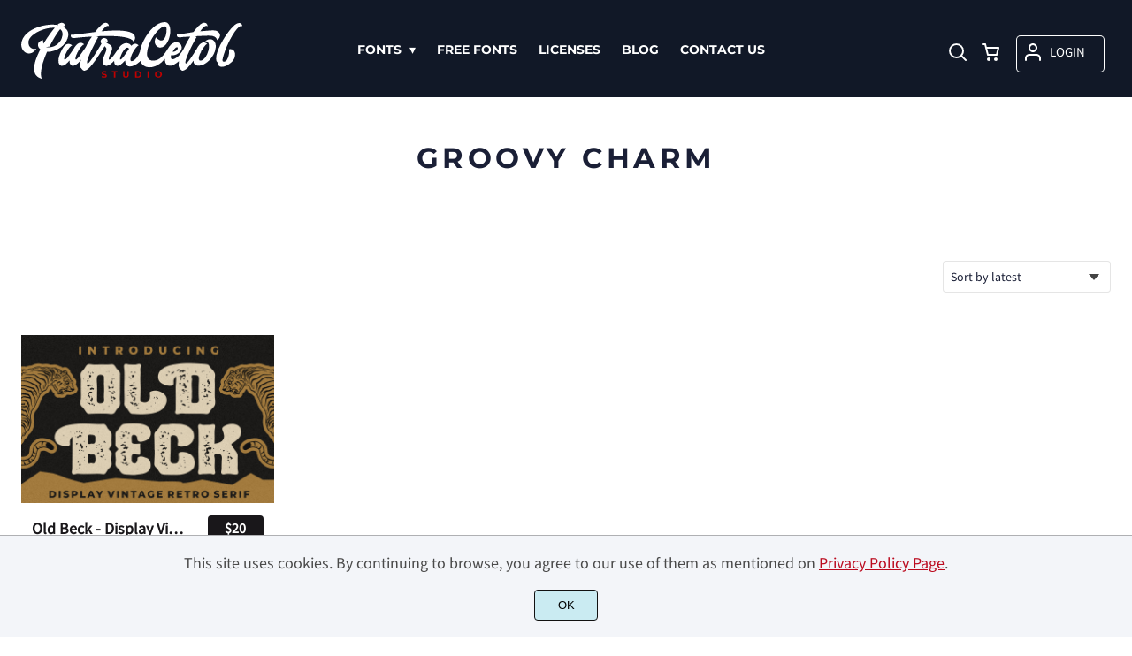

--- FILE ---
content_type: text/html; charset=UTF-8
request_url: http://putracetol.com/product-tag/groovy-charm/
body_size: 22695
content:
<!doctype html><html lang="en-US"><head><meta charset="UTF-8"><meta name="viewport" content="width=device-width,minimum-scale=1,initial-scale=1"><meta name='robots' content='max-image-preview:large'><meta name='robots' content='noindex, follow' /><style>img:is([sizes="auto" i], [sizes^="auto," i]) { contain-intrinsic-size: 3000px 1500px }</style><title>Groovy Charm Archives - PutraCetol Studio</title><meta property="og:locale" content="en_US" /><meta property="og:type" content="article" /><meta property="og:title" content="Groovy Charm Archives - PutraCetol Studio" /><meta property="og:url" content="http://putracetol.com/product-tag/groovy-charm/" /><meta property="og:site_name" content="PutraCetol Studio" /><meta name="twitter:card" content="summary_large_image" /> <script type="application/ld+json" class="yoast-schema-graph">{"@context":"https://schema.org","@graph":[{"@type":"CollectionPage","@id":"http://putracetol.com/product-tag/groovy-charm/","url":"http://putracetol.com/product-tag/groovy-charm/","name":"Groovy Charm Archives - PutraCetol Studio","isPartOf":{"@id":"https://putracetol.com/#website"},"primaryImageOfPage":{"@id":"http://putracetol.com/product-tag/groovy-charm/#primaryimage"},"image":{"@id":"http://putracetol.com/product-tag/groovy-charm/#primaryimage"},"thumbnailUrl":"http://putracetol.com/wp-content/uploads/2023/08/OLD-BECK-DISPLAY-VINTAGE-RETRO-SERIF-FONT-1.png","breadcrumb":{"@id":"http://putracetol.com/product-tag/groovy-charm/#breadcrumb"},"inLanguage":"en-US"},{"@type":"ImageObject","inLanguage":"en-US","@id":"http://putracetol.com/product-tag/groovy-charm/#primaryimage","url":"http://putracetol.com/wp-content/uploads/2023/08/OLD-BECK-DISPLAY-VINTAGE-RETRO-SERIF-FONT-1.png","contentUrl":"http://putracetol.com/wp-content/uploads/2023/08/OLD-BECK-DISPLAY-VINTAGE-RETRO-SERIF-FONT-1.png","width":1160,"height":773},{"@type":"BreadcrumbList","@id":"http://putracetol.com/product-tag/groovy-charm/#breadcrumb","itemListElement":[{"@type":"ListItem","position":1,"name":"Home","item":"https://putracetol.com/"},{"@type":"ListItem","position":2,"name":"Groovy Charm"}]},{"@type":"WebSite","@id":"https://putracetol.com/#website","url":"https://putracetol.com/","name":"PutraCetol Design Studio","description":"Creative Fonts for Branding","potentialAction":[{"@type":"SearchAction","target":{"@type":"EntryPoint","urlTemplate":"https://putracetol.com/?s={search_term_string}"},"query-input":{"@type":"PropertyValueSpecification","valueRequired":true,"valueName":"search_term_string"}}],"inLanguage":"en-US"}]}</script> <link data-optimized="1" rel='stylesheet' id='brands-styles-css' href='http://putracetol.com/wp-content/litespeed/css/1fd2e8fd352d156bee5021e42bee9350.css?ver=e9350' media='all' /><link rel="icon" href="https://i0.wp.com/putracetol.com/wp-content/uploads/2020/11/p-favicon.png?fit=128%2C5128&ssl=1"><link rel="preconnect" href="https://fonts.gstatic.com" crossorigin><style>:root {
--bodytextsize : 18px;
--bodylineheight : 1.4; 
--bodybgcolor : #FFFFFF; 
--bodytextcolor : #1A1F36;
--bodyh1size : 32px;
--bodyh2size : 24px;
--bodyh3size : 18px;
--bodyheadinglineheight : 1.3;
--bodylinkcolor: #DC2626;
--globalgreyel: #f5f5f5;
}
html {scroll-behavior: smooth;}
select,textarea:focus, input:focus, summary{outline: none;-webkit-box-shadow: none;box-shadow: none;}
img{max-width:100%;height:auto}
a:active, a:focus,a:visited {text-decoration: none;}
@font-face{font-family:fontbody;font-display: swap;
src:url(https://fonts.gstatic.com/s/sourcesanspro/v14/6xK3dSBYKcSV-LCoeQqfX1RYOo3qOK7lujVj9w.woff2) format("woff2");unicode-range: U+0000-00FF, U+0131, U+0152-0153, U+02BB-02BC, U+02C6, U+02DA, U+02DC, U+2000-206F, U+2074, U+20AC, U+2122, U+2191, U+2193, U+2212, U+2215, U+FEFF, U+FFFD}body{margin:0;padding:0;overflow-x:hidden;font-family:fontbody;-webkit-font-smoothing: antialiased;-moz-osx-font-smoothing: grayscale;font-weight:normal;font-size:var(--bodytextsize);line-height:var(--bodylineheight);color:var(--bodytextcolor);background:var(--bodybgcolor)}@font-face{font-family:fontheading;font-display: swap;
src:url(https://fonts.gstatic.com/s/montserrat/v15/JTURjIg1_i6t8kCHKm45_dJE3gnD_vx3rCs.woff2) format("woff2");unicode-range: U+0000-00FF, U+0131, U+0152-0153, U+02BB-02BC, U+02C6, U+02DA, U+02DC, U+2000-206F, U+2074, U+20AC, U+2122, U+2191, U+2193, U+2212, U+2215, U+FEFF, U+FFFD;}h1,h2,h3 {margin:0;padding:0;font-family:fontheading;line-height:var(--bodyheadinglineheight)}h1{font-size:var(--bodyh1size);font-weight:700}h2{font-size:var(--bodyh2size);font-weight:normal}h3{font-size:var(--bodyh3size);font-weight:normal}a{font-style:normal;font-weight:normal;text-decoration:none;color:#DC2626}.g9topfrm{max-width:1440px;margin:auto;position:relative;opacity:0;transition: all 0.2s ease-in-out;}
.cookieconsent{position:fixed;left:0;bottom:0;padding:18px 9px 18px 9px;background:#F3F5F9;color:#4A4A4A;text-align:center;width:calc(100% - 18px);z-index:1;border-top:1px solid #1111114d;}
.cookieconsent a{color:#bb0a1e;text-decoration:underline}
#gdprok {display:block;cursor:pointer;width:72px;padding:9px 0px 9px 0px;margin:auto;margin-top:18px;text-align:center;background:#CAEBF2;border:none;border:1px solid #111111;border-radius:4px;-webkit-border-radius:4px;}
#g9backtopbutton {border:none;width:36px;height:36px;text-indent:-9999px;background:url("http://putracetol.com/wp-content/themes/wptypeface/images/up.svg") center center no-repeat rgba(0,0,0,0.7);
border-radius:50%;-webkit-border-radius:50%;position:fixed;right:0;bottom:0;cursor:pointer;z-index:1}
.g9backtopbuttonsmooth {opacity:1}
.gamanyoutube iframe{border:none}
.gamanyoutube{background-color:#000;position:relative;padding-top:56.25%;overflow:hidden;cursor:pointer}.gamanyoutube img{width:100%;top:-16.84%;left:0;opacity:.7}.gamanyoutube .play-button{width:90px;height:60px;background-color:#333;box-shadow:0 0 30px rgba(0,0,0,.6);z-index:1;opacity:.8;border-radius:6px}.gamanyoutube .play-button:before{content:"";border-style:solid;border-width:15px 0 15px 26px;border-color:transparent transparent transparent #fff}.gamanyoutube .play-button,.gamanyoutube img{cursor:pointer}.gamanyoutube .play-button,.gamanyoutube .play-button:before,.gamanyoutube iframe,.gamanyoutube img{position:absolute}.gamanyoutube .play-button,.gamanyoutube .play-button:before{top:50%;left:50%;transform:translate3d(-50%,-50%,0)}.gamanyoutube iframe{height:100%;width:100%;top:0;left:0}
.g9pagetitle{text-align: center;text-transform:uppercase;letter-spacing: 4.5px;padding-top:48px;padding-bottom:48px;margin-bottom:48px}
.g9home3columnitem,.g9home4columnitem,.g9home5columnitem{margin-top:48px;overflow:hidden}
.g9arcpro-content-area .woocommerce-info{text-align:center;padding:24px}
.g9loopframe{max-width:1280px;margin:auto}
@media  (max-width:767px){
.g9pageouter {padding: 0px 18px 128px 18px;}
.g9pagetitle{padding-left:18px;padding-right:18px}
.g9pagecontent{}
}
@media  (min-width:768px){
.g9pageouter {padding: 0px 24px 128px 24px;}
.g9pagetitle{padding-left:24px;padding-right:24px}
.g9home3column{display:grid;grid-template-columns: 32% 32% 32%;grid-column-gap:2%}
.g9home4column,.g9homearcgrid{display:grid;grid-template-columns: 23.203125% 23.203125% 23.203125% 23.203125%;grid-column-gap:2.3958333333%;}
.g9home5column {display:grid;
grid-template-columns: 18% 18% 18% 18% 18%;grid-column-gap:2.5%}
}
@media  (min-width: 768px) and (max-width: 1919px)  {
.g9pagecontent{max-width:1280px;margin:auto;}
}
@media  (min-width:1920px){
.g9pagecontent{max-width:1280px;margin:auto;}
}</style><style>:root {
--g9logotxtsize : 1vw;
--g9logotxtclr : #111827;
--g9topnavbgcolor : #111827;
--g9topnavsearchbg : #ffffff;
--g9topnavsubmenuwidth : 100px;
--g9topnavfontfamily : fontheading;
--g9topnavfontweight : normal;
--g9topnavfontsize : 14px;
--g9topnavlinkcolor : #ffffff;
--g9topnavlinkcolorhover : #DC2626;
--g9topnavlinkhoverbg : #ffffff;
--g9topnavbgpaddingtop : 25px;
--g9topnavbgpaddingbottom : 15px;
--g9topnavlinkmargintop : 15px;
--g9searchformdesktopmargintop : -15px;
--g9topnavlinkmarginleft : 100px;
--g9topnavlinkmarginleftwoologin : 64px;
--g9underheadbg : #ffffff;
--g9topnaviconmargintop : 15px;
--g9shopcounterdesktopmargin : 10px;
--g9miadesktop : 13px;
--g9miatabtop : 12px;
--g9miamobtop : 15px;
--g9mianyartop : 16px;
--g9csnyartop : 20px;     
--searchformfieldnonfilterwidthcalc : 88px;
--searchformfieldnonfilterwidthcalclogin : 52px;
}
@font-face{font-family:fontlogo;font-display: swap;
src:url(https://fonts.gstatic.com/s/lato/v17/S6u9w4BMUTPHh6UVSwiPGQ3q5d0.woff2) format("woff2");unicode-range: U+0000-00FF, U+0131, U+0152-0153, U+02BB-02BC, U+02C6, U+02DA, U+02DC, U+2000-206F, U+2074, U+20AC, U+2122, U+2191, U+2193, U+2212, U+2215, U+FEFF, U+FFFD;}#g9topnavbg,.g9mobmenuscreen{background:var(--g9topnavbgcolor );}#g9topnavbg{position: sticky;position:-webkit-sticky;top: 0;z-index:5}.g9topnavinner,.g9topnavinnerwoo{max-width:1280px;margin:auto;position:relative}
.logo a{font-family:fontlogo;line-height:1;color:var(--g9logotxtclr );position:relative;z-index:5}
#opcls,#g9dasboardbutton,.logged-in #g9loginbutton{display:none}
.g9mobmenuscreen{position:fixed;width:100%;height:100%;top:0;left:0;right:0;bottom:0;z-index:3;display:none}
.g9mobmenuscreenon{display:block}
#searchformfieldnonfilter,#searchformfieldnonfilterunderhead,#g9searchfilter,#searchformfieldwfilter,#g9searchfilterunderhead,#searchformfieldwfilterunderhead{font-family:var(--g9topnavfontfamily );font-size:var(--g9topnavfontsize );line-height:1;color:var(--bodytextcolor )}
.g9naviconwoocart{position:relative}
.g9naviconwoocart a{display:block;width:32px;height:28px;padding-top:4px;text-align:center;border-radius:50%;-webkit-border-radius:50%;}
.g9naviconwoocart a:hover{background:var(--g9topnavlinkhoverbg )}
.shopcounter{width:20px;height:20px;text-align:center;background:#AC2306;color:#fff;-webkit-border-radius:50%;border-radius: 50%;font-size:14px;line-height:18px;position:absolute;right:-3px}
@supports (backdrop-filter: blur(5px)) { 
.g9dashnavpopupfrm{backdrop-filter: blur(5px)}}
@supports (-webkit-backdrop-filter: blur(5px)) {
.g9dashnavpopupfrm{-webkit-backdrop-filter: blur(5px)}}
@supports not (backdrop-filter: blur(5px)) {.blurscreenon   {
  filter: url("http://putracetol.com/wp-content/themes/wptypeface/images/filter.svg#blur");}}
.g9dashnavpopupfrm{display:grid;grid-template-columns:270px;justify-content: center;align-content:center;width:100%;height:100vh;position:fixed;top:0;z-index:9;background:rgba(0,0,0,0.7);	-ms-transform: scale(0.5);-webkit-transform: scale(0.5);transform: scale(0.5);opacity: 0;filter: alpha(opacity=0);-moz-transition: all 0.3s ease-in;-o-transition: all 0.3s ease-in;transition: all 0.3s ease-in;visibility: hidden;}
.g9dashnavpopup{background:white;color:black;border-radius:8px;-webkit-border-radius:8px;position:relative;box-shadow: 5px 3px 30px}
.g9popupname{color:var(--g9topnavlinkcolor);background:var(--g9topnavbgcolor);padding:12px 18px 12px 18px;display:grid;
grid-template-columns: 36px calc(100% - 45px) ;
grid-column-gap:9px;color:var(--g9topnavlinkcolor);font-family:fontheading;font-size:18px; border-top-left-radius: 8px;-webkit-border-top-left-radius: 8px;}
.g9popupname span{margin-top:5px;white-space: nowrap;overflow: hidden;text-overflow: ellipsis;}
.g9dashnavpopup a{display:block;text-align:center;padding:12px 0px 12px 0px;border-bottom:1px dotted #ccc;font-size:14px;color:var(--bodytextcolor)}
.g9popuplo{border:none;background: rgba(201, 54, 54,0.9);color:#fff !important;border-bottom-left-radius: 8px;border-bottom-right-radius: 8px;-webkit-border-bottom-left-radius: 8px;-webkit-border-bottom-right-radius: 8px;}
.g9closepopup{display:block;border:none;background:none;position:absolute;top:-12px;right:-9px;cursor:pointer}
.g9dashnavpopupfrmon{opacity: 1;filter: alpha(opacity=100);-ms-transform: scale(1);-webkit-transform: scale(1);transform: scale(1);visibility: visible;}
.g9underhead{position:relative;background:var(--g9underheadbg);padding-top:9px;;padding-bottom:18px}
@media  (max-width:767px){
#g9topnavbg{width:calc(100% - 18px);padding:var(--g9topnavbgpaddingtop) 9px var(--g9topnavbgpaddingbottom ) 9px;transition:all 0.5s ease-in-out;-webkit-transition:all 0.5s ease-in-out}
#opcls:checked ~ .g9toplinkgroup {transform: translateX(-9px); -webkit-transform: translateX(-9px);}
.g9toplinkgroup{transform: translateX(calc(-100% - 9px)); -webkit-transform: translateX(calc(-100% - 9px)); }
.g9toplinkgroup a{padding-left:9px}
.logo a{font-size:6vw}
.g9closesubmenubutton{margin-right:9px}
.g9opensubmenubutton{margin-right:14px}
.searchformnonfilter,#searchformwfilter,.searchformunderhead,.searchformunderheadwfilter{display:block;width:calc(100% - 18px);margin:auto}
.g9toplinkgroup{width:calc(100% + 18px)}
.g9naviconwoocart{position:absolute;top: var(--g9miatabtop );right:45px;z-index:5}
.g9naviconwoomiatxt{display:none}
#g9loginbutton,.logged-in #g9dasboardbutton{position:absolute;top: var(--g9miatabtop );right:0;box-shadow: 0 0 0 1px var(--g9topnavlinkcolor);width:32px;height:28px;padding-top:4px;text-align:center;border-radius:50%;-webkit-border-radius:50%;z-index:5}
.logged-in #g9dasboardbutton{display:block}
}
@media  (min-width:768px){
#g9topnavbg{width:calc(100% - 48px);padding:var(--g9topnavbgpaddingtop) 24px var(--g9topnavbgpaddingbottom ) 24px;transition:all 0.5s ease-in-out;-webkit-transition:all 0.5s ease-in-out}
.logo a{font-size:var(--g9logotxtsize );}
#g9loginbutton{display:grid;
grid-template-columns: 20px calc(100% - 29px) ;
grid-column-gap:9px;color:var(--g9topnavlinkcolor);box-shadow: 0 0 0 1px var(--g9topnavlinkcolor);border-radius:4px;-webkit-border-radius:4px;cursor:pointer;font-size:15px;line-height:1;text-transform:uppercase}
.logged-in #g9dasboardbutton{display:grid;width:100%;
grid-template-columns: 20px calc(100% - 29px) ;grid-column-gap:9px;color:var(--g9topnavlinkcolor);box-shadow: 0 0 0 1px var(--g9topnavlinkcolor);border-radius:4px;-webkit-border-radius:4px;cursor:pointer;font-family:var(--g9topnavfontfamily );font-size:15px;line-height:1;text-transform:uppercase}
.g9naviconwoomiatxt{margin-top:2px}
}
@media  (min-width: 768px) and (max-width: 1139px)  {
#opcls:checked ~ .g9toplinkgroup {transform: translateX(-24px); -webkit-transform: translateX(-24px);}
.g9toplinkgroup{transform: translateX(calc(-100% - 24px)); -webkit-transform: translateX(calc(-100% - 24px)); }
.g9toplinkgroup a{padding-left:24px}
.g9closesubmenubutton{margin-right:24px}
.g9opensubmenubutton{margin-right:29px}
.searchformnonfilter,#searchformwfilter,.searchformunderhead,.searchformunderheadwfilter{display:block;width:calc(100% - 48px);margin:auto}
.g9toplinkgroup{width:calc(100% + 48px)}
#g9loginbutton{width:90px;position:absolute;top:var(--g9mianyartop );right:0;z-index:5;padding:6px 0px 8px 8px;}
.logged-in #g9dasboardbutton{width:135px;position:absolute;top:var(--g9miatabtop );right:0;z-index:5;padding:6px 0px 8px 8px;}
.g9naviconwoocart{position:absolute;top: var(--g9miamobtop );right:117px;z-index:5}
.logged-in .g9naviconwoocart{position:absolute;top: var(--g9mianyartop );right:162px;z-index:5}
}
@media  (max-width:1139px){
.desktopsearchlabel,.g9buttonoff,.g9closesubmenubutton{display:none}
.g9toplinkgroup{display:block;min-height: 100vh;font-family:var(--g9topnavfontfamily );font-size:18px;position:absolute;z-index: 4; -webkit-transition: 0.5s ease-out;-o-transition: 0.5s ease-out; transition: 0.5s ease-out;padding-bottom:85px}
#opcls:checked ~ .g9toplinkgroup { -webkit-transition: 0.5s ease-out; -o-transition: 0.5s ease-out; transition: 0.5s ease-out;}
.g9toplinkgroup a{color:var(--g9topnavlinkcolor );}
.g9toplinkgroup ul{list-style-type:none;margin:0;padding:0;}
.g9toplinkgroup ul li {margin-top:12px}
.sub-menu {font-size:0px;opacity:0;-webkit-transition: opacity .1s, font-size .3s ease-in;-o-transition: opacity .1s, font-size .3s ease-in;transition: opacity .1s, font-size .3s ease-in;position:absolute}
.subemnuactive { font-size:18px;opacity:1;}
.g9closesubmenubutton{position:relative;line-height:1;margin-top:5px;float:right;font-size:18px;padding:0px 8px 3px 7px;background:var(--g9topnavlinkhoverbg );color:var(--g9topnavlinkcolorhover);border-radius:50%;-webkit-border-radius:50%;cursor:pointer}
.g9opensubmenubutton{position:relative;line-height:1;margin-top:5px;float:right;font-size:18px;border-radius:5px;-webkit-border-radius:5px;cursor:pointer;color:var(--g9topnavlinkcolor )}
.g9buttonactive{display:block}
#opcls:checked ~ #g9closemenu{opacity:1;z-index:7;transform:rotate(180deg);-webkit-transform:rotate(180deg);-o-transform:rotate(180deg);-ms-transform:rotate(180deg);}
#opcls:checked ~ #g9openmenu{opacity:0;transform:rotate(180deg);-webkit-transform:rotate(180deg);-o-transform:rotate(180deg);-ms-transform:rotate(180deg);}
#g9openmenu{display:block;width:20px;height:20px;padding:3px;cursor:pointer;-webkit-border-radius:5px;border-radius:5px;transition: all 0.7s ease-in-out;line-height:1}
#g9closemenu{display:block;width:23px;height:23px;line-height:1;position:absolute;z-index:1;cursor:pointer;opacity:0;transition: all 0.7s ease-in-out;}
#g9openmenu:hover{background:var(--g9topnavlinkhoverbg );}
.searchformnonfilter,#searchformwfilter{margin-top:24px;margin-bottom:24px;background: var(--g9topnavsearchbg );-webkit-border-radius: 4px;border-radius: 4px;position:relative;padding-top:2px}
.searchformunderhead{background: var(--g9topnavsearchbg );-webkit-border-radius: 4px;border-radius: 4px;position:relative;padding-top:2px}
.searchformunderheadwfilter{background: var(--g9topnavsearchbg );-webkit-border-radius: 4px;border-radius: 4px;position:relative;padding:6px 0px 6px 0px}
#searchformfieldnonfilter,#searchformfieldnonfilterunderhead,.topsearchformsubmit{display:inline-block;border:none;background:transparent;margin:0;padding:0}
#searchformfieldnonfilter,#searchformfieldnonfilterunderhead{width:calc(100% - 38px);float:left;padding-bottom:8px;padding-left:9px;margin-top:4px}
.topsearchformsubmit{position:absolute;top:7px;cursor:pointer}
#g9searchfilter,#g9searchfilterunderhead{display:block;float:left;width:116px;margin:0;padding:0;border: none;cursor: pointer;background: url("http://putracetol.com/wp-content/themes/wptypeface/images/down.svg") 99px 5px no-repeat ;-moz-appearance: none;-webkit-appearance: none;appearance: none;margin-top:3px;margin-left:9px}
#searchformwfilter{padding:8px 0px 8px 0px}
#searchformfieldwfilter,#searchformfieldwfilterunderhead{display:block;width:calc(100% - 174px);float:left;border:none;margin-left:18px;background:transparent}
#searchformwfilter .topsearchformsubmit{top:10px}
.shopcounter{top:-5px}    
}
@media  (min-width:1140px){
#opcls,#g9openmenu,#g9closemenu,.g9buttonoff,.g9closesubmenubutton,.g9opensubmenubutton,.topsearchformsubmit{display:none}
.desktopsearchlabel{display:block;width:32px;height:28px;padding-top:4px;text-align:center;margin-top:var(--g9csnyartop );cursor:pointer;border-radius:50%;-webkit-border-radius:50%;}
.desktopsearchlabel:hover{background:var(--g9topnavlinkhoverbg )}
.g9toplinkgroup{position:relative;margin-top:var(--g9topnavlinkmargintop );margin-left:var(--g9topnavlinkmarginleft )}
.logged-in .g9topnavinnerwoo .g9toplinkgroup{margin-left:var(--g9topnavlinkmarginleftwoologin )}
.g9toplinkgroup ul{margin:0;padding:0;list-style:none;font-family:var(--g9topnavfontfamily );font-size:var(--g9topnavfontsize );-webkit-transition:all .5s;-o-transition:all .5s;transition:all .5s;}
.g9toplinkgroup li{display:inline-block;line-height:1;position:relative;}
.g9toplinkgroup li a {display:block;padding:7px 12px 8px 12px;color:var(--g9topnavlinkcolor );font-weight:var(--g9topnavfontweight );border-radius:4px;-webkit-border-radius:4px;margin-top:2px}
.g9toplinkgroup li a:hover {color:var(--g9topnavlinkcolorhover);background:var(--g9topnavlinkhoverbg )}
.g9toplinkgroup ul ul {position: absolute;left: 7px;top: 100%;visibility: hidden;opacity: 0;z-index:1}
.g9toplinkgroup ul ul ul {left: 100%;top: 0;}
.g9toplinkgroup ul li ul {margin-left:-8px}
.g9toplinkgroup ul li ul li ul{margin-left:0}
.g9toplinkgroup li ul li a{padding-top:12px;padding-bottom:12px}
.g9toplinkgroup li ul li a:hover  {background:#000;}
.g9toplinkgroup li:hover > ul {visibility: visible;opacity: 1;}
.g9toplinkgroup li a:not(:only-child):after{ content: "\25BE";padding-left:9px}
.g9toplinkgroup li ul li a:not(:only-child):after { content: "\25B8";float:right;}
.g9toplinkgroup li:hover li a{width:var(--g9topnavsubmenuwidth );background: rgba(0, 0, 0, 0.6);color:#fff;border-radius:0;-webkit-border-radius:0;margin-top:0}
#searchformfieldnonfilter,#searchformwfilter {display: block;padding: 0;margin: 0;border: none;width: 0px;height:22px;overflow:hidden;position: absolute;z-index:2;right: 0px;-webkit-transition: 200ms;-ms-transition: 200ms;-o-transition: 200ms;transition: 200ms;padding:7px 0px 8px 0px;border-top-left-radius: 4px;-webkit-border-top-left-radius: 4px;border-bottom-left-radius: 4px;-webkit-border-bottom-left-radius: 4px;background: var(--g9topnavsearchbg );}
#searchformfieldnonfilter:focus,#searchformwfilter:focus-within  {opacity:1;width:calc(100% + var(--searchformfieldnonfilterwidthcalc ));padding-left:12px;}
.logged-in .g9topnavinnerwoo #searchformfieldnonfilter:focus,.logged-in #searchformwfilter:focus-within{opacity:1;width:calc(100% + var(--searchformfieldnonfilterwidthcalclogin));padding-left:12px}
.g9naviconwoo{width:189px;line-height:1; display:grid;
grid-template-columns: 32px 32px calc(100% - 82px);
grid-column-gap:5px;}
.g9naviconwoocart a{margin-top:var(--g9csnyartop);}
.g9naviconwoomia {margin-top:var(--g9mianyartop);margin-left:9px}
#g9loginbutton,.logged-in #g9dasboardbutton{padding:8px 0px 10px 8px;}
.logged-in .g9naviconwoo{width:225px;}
#g9searchfilter{display:block;float:left;width:128px;margin:0;padding:0;border: none;cursor: pointer;background: url("http://putracetol.com/wp-content/themes/wptypeface/images/down.svg") 111px 5px no-repeat ;-moz-appearance: none;-webkit-appearance: none;appearance: none;margin-top:3px}
#searchformfieldwfilter{display:block;width:calc(100% - 189px);float:left;border:none;margin-left:18px;background:transparent}
.g9underhead{display:none}
.shopcounter{top:var(--g9shopcounterdesktopmargin)}    
}
@media  (max-width: 767px){.g9topnavinnerwoo .logo{width: calc(100% - 127px)}}@media  (max-width: 1139px){.g9topnavinner .logo{width: calc(100% - 38px)}.g9topnavinner #g9openmenu{position:absolute;top:var(--g9topnaviconmargintop );right:0;z-index:5;} .g9topnavinner #g9closemenu{top:var(--g9topnaviconmargintop );right:0}.g9topnavinnerwoo #g9openmenu{position:absolute;top:var(--g9topnaviconmargintop );left:0;z-index:5;}.g9topnavinnerwoo #g9closemenu{left:0;top:var(--g9topnaviconmargintop )}.g9topnavinnerwoo .logo {margin-left:40px}}@media  (min-width:1140px){.g9topnavinner{display:grid;grid-template-columns: 250px calc(100% - 318px) 32px;grid-column-gap:18px;}.g9topnavinnerwoo{display:grid;grid-template-columns: 250px calc(100% - 475px) 189px;grid-column-gap:18px;}.logged-in .g9topnavinnerwoo{display:grid;grid-template-columns: 250px calc(100% - 511px) 225px;grid-column-gap:18px;}}.g9naviconwoomia a:hover,#g9loginbutton:hover,#g9dasboardbutton:hover{color:var(--g9topnavlinkcolorhover);background:var(--g9topnavlinkhoverbg );box-shadow: 0 0 0 1px var(--g9topnavlinkcolorhover);}</style><style>:root {
--g9footerheadsize : 25px;
--g9footertxtsize : 18px;
--g9footerbg : #111827;
--g9footerheadingclr : #ffffff;
--g9footerlinkclr : #ffffff;
--g9footerlinkclrhover : #DC2626;
}
.footbase{background:var(--g9footerbg );font-size:var(--g9footertxtsize);color:var(--g9footerlinkclr );}
.footbase a {color:var(--g9footerlinkclr );}
.footbase a:hover {color:var(--g9footerlinkclrhover );}
.footnavi{padding-top:56px;padding-bottom:32px}
.g9footsignature{font-size:14px;color:var(--g9footerheadingclr);text-align:center;padding-top:24px;padding-bottom:24px}
.footerheading{font-size:var(--g9footerheadsize );color:var(--g9footerheadingclr );margin-bottom: 32px;}
.footerimage,.footertext,.footershortcode,.socmedfrm{margin-bottom:32px}
.footermenu{margin-bottom:32px}
.footermenu ul {margin: 0;margin-bottom: 0px;padding: 0;list-style: none;}
.footermenu li {margin-bottom: 12px;}
.socmedbutton{display:inline-block}
@media  (max-width:767px){
.footnavi,.g9footsignatureinner{padding-left:9px;padding-right:9px;text-align:center}
.footnavi img{display:block;margin-left:auto;margin-right: auto}
.socmedbutton{margin:9px}
}
@media  (min-width:768px){
.footnavi,.g9footsignatureinner{padding-left:24px;padding-right:24px}
.footgrid3 {display: grid;grid-template-columns: 30% 30% 30%;grid-column-gap: 5%;grid-auto-rows: auto;}
.footgrid3 .socmedbutton{margin-right:9px}
}
@media  (min-width: 768px) and (max-width: 1139px)  {
.footgrid4 img,.footgrid5 img{display:block;margin-left:auto;margin-right: auto}
.footgrid4,.footgrid5 {text-align:center}
.footgrid4 .socmedbutton,.footgrid5 .socmedbutton{margin:9px}
}
@media  (max-width:1139px){
.footgrid4,.footgrid5 {max-width:720px;margin:auto;}
}
@media  (min-width:1140px){
.footgrid4 {display: grid;grid-template-columns: 22% 22% 22% 22%;grid-column-gap: 4%;}
.footgrid5{display:grid;
grid-template-columns: 17% 17% 17% 17% 17%;
grid-column-gap:3.75%;
grid-auto-rows: auto}
.socmedbutton{margin-right:9px}
}
@media  (min-width: 1140px) and (max-width: 1919px)  {
.footgrid5,.footgrid4,.g9footsignatureinner,.footgrid3{max-width:1280px;margin:auto;}
}
@media  (min-width:1920px){
.footgrid5,.footgrid4,.g9footsignatureinner,.footgrid3{max-width:1280px;margin:auto;}
}</style><link rel="preconnect" href="https://i0.wp.com/" ><style>.g9mailchimpbutton {border:none;font-size:18px;color:#ffffff;background:#1A2F44;box-shadow: 0 0 0 1px #1A2F44}.g9mailchimpupdated {width:calc(100% - 21px);border-left:3px solid green;background: #EFE;padding:9px;color:green  }
.g9mailchimperror {width:calc(100% - 21px);border-left:3px solid red;background: rgb(255,0,0,0.1);padding:9px;color:red }
.g9mailchimpaddress{border:none;font-size:18px;box-shadow: 0 0 0 1px #e3e3e3}
.g9mailchimpbutton{cursor:pointer;}
.g9mailchimpbutton:hover{background:#f1f1f1;color:#595959}
@media (max-width:359px){
.g9mailchimpaddress{display:block;width:calc(100% - 12px);margin-bottom:32px;padding:12px 0px 12px 12px}
.g9mailchimpbutton{display:block;width:100%;margin-bottom:32px;padding:12px 0px 12px 12px}
}
@media (min-width:360px){
.g9mailchimpbutton {display:block;float:left;width:126px;padding:12px;margin-bottom:32px}
.g9mailchimpaddress{display:block;float:left;width:calc(100% - 162px);margin-right:12px;padding:12px;margin-bottom:32px}
}</style><style>:root {
--g9prodcatalogttlfontfam : fontbody;
--g9prodcatalogttlfontsize : 18px;
--g9prodcatalogttlfontweight : bold;
--g9prodcatalogttlclr : #19171A;
--g9prodcatalogprcfontfam : fontbody;
--g9prodcatalogprcfontize : 16px;
--g9prodcatalogprcfontweight : bold;
--g9prodcatalogprctop : 9px;
--g9prodcatalogprcclr : #ffffff;
--g9prodcatalogprcbg : #19171A;
--g9prodcatalogcatfontfam : fontbody;
--g9prodcatalogcatfontweight : normal;
--g9prodcatalogcatfontsize : 12px;
--g9prodcatalogcatclr : #DC2626;
--g9loopframegrid : 23.203125% 23.203125% 23.203125% 23.203125%;
--g9loopframegridgap : 2.3958333333%;
--g9prodbuttonclr : #ffffff;
--g9prodbuttonbg : #DC2626;
}
.prodlist,.g9loopframe li{margin-top:48px;overflow:hidden;background:#ffffff;transition: all .2s ease-in-out;-webkit-transition: all .2s ease-in-out;position:relative;}
.prodlist:hover,.g9loopframe li:hover{transform: scale(1.025);-webkit-transform: scale(1.025)}
.g9prodnoimgcol4{width:100%;padding-top:66.6%;background-repeat: no-repeat;background-position: center center;background-size:inherit}
.g9prodimgcol4{width:100%;padding-top:66.6%;background-repeat: no-repeat;background-position: center center;background-size:cover}
.g9prodnoimgcol3{width:100%;padding-top:56.25%;background-repeat: no-repeat;background-position: center center;background-size:inherit}
.g9prodimgcol3{width:100%;padding-top:56.25%;background-repeat: no-repeat;background-position: center center;background-size:cover}
.g9prodatagrid{width:calc(100% - 24px);padding:0px 12px 32px 12px;display:grid;
grid-template-columns: calc(100% - 81px) 63px;grid-column-gap:18px}
.g9prodata{padding:0px 12px 32px 12px;text-align:center}
.prodr{padding-top:5px;margin-top:var(--g9prodcatalogprctop)}
.g9prodata .prodr{width:63px;margin:auto;margin-top:var(--g9prodcatalogprctop)}
.prodrinner{padding-top:5px;padding-bottom:5px;text-align:center;border-radius:4px;-webkit-border-radius:4px;line-height:1.2;font-family:var(--g9prodcatalogprcfontfam);font-weight:var(--g9prodcatalogprcfontweight);font-size:var(--g9prodcatalogprcfontize);color:var(--g9prodcatalogprcclr);background:var(--g9prodcatalogprcbg);}
.ttlprodataarc{display:block;font-family:var(--g9prodcatalogttlfontfam);font-weight:var(--g9prodcatalogttlfontweight);font-size:var(--g9prodcatalogttlfontsize);color:var(--g9prodcatalogttlclr);margin-top:18px;line-height:1.2;white-space: nowrap;overflow: hidden;text-overflow: ellipsis;}
.g9catinsidecatalog a{font-family:var(--g9prodcatalogcatfontfam);font-weight:var(--g9prodcatalogcatfontweight);font-size:var(--g9prodcatalogcatfontsize);color:var(--g9prodcatalogcatclr);margin-top:9px;line-height:1.2;text-transform: uppercase;letter-spacing: 1.8px;}
.g9salebadge{width:54px;height:54px;font-size:14px;line-height:1;background:rgba(255,0,0,0.7);color: #fff;border-radius:50%;-webkit-border-radius:50%;position:absolute;right:9px;top:9px;text-align:center}
.g9salestxt{display:block;padding-top:50%;margin-top:-7px}
.g9arcpro-content-area{padding-bottom: 128px;}
.woocommerce-products-header{padding-top:48px;padding-bottom:48px;margin-bottom:48px}
.woocommerce-products-header h1{text-align: center;text-transform:uppercase;letter-spacing: 4.5px}
.woocommerce-products-header p{margin:0;padding:0;text-align:center;padding:16px 0px 0px 0px}
.orderby {display: block;cursor: pointer;padding: 8px 32px 8px 8px;float: right;font-family:fontbody;background:url("http://putracetol.com/wp-content/themes/wptypeface/images/down.svg") center right 12px no-repeat #fff;border: 1px solid rgba(0,0,0,.1);-webkit-appearance: none;appearance: none;font-size:14px;color: var(--bodytextcolor);border-radius: 4px;-webkit-border-radius: 4px;}
#g9orderingspace{clear: both;width: 100%;}
.g9loopframe ul,.woocommerce-pagination ul{margin:0;padding:0;list-style:none}
.woocommerce-pagination{text-align: center;margin-top: 64px;margin-bottom: 32px;}
.woocommerce-pagination li{display: inline-block;border: 1px solid rgba(0,0,0,.1)}
.woocommerce-pagination li a{display:block;padding: 8px 14px 8px 14px;background:#ffffff;color:var(--bodytextcolor )}
.woocommerce-pagination li .current{display:block;padding: 8px 14px 8px 14px;}
.woocommerce-pagination li a:hover{background:#e6e6fa}
.woocommerce-pagination li .current{color:var(--g9prodbuttonclr);background:var(--g9prodbuttonbg);cursor:pointer}
.g9mobnavigation a {font-weight:bold;color:var(--bodytextcolor )}
@media  (max-width:767px){
.woocommerce-products-header,.g9arcpro-site-main{padding-left:18px;padding-right:18px}
.woocommerce-pagination{display:none}
}
@media  (min-width:768px){
.woocommerce-products-header,.g9arcpro-site-main{padding-left:24px;padding-right:24px}
.g9loopframe ul{display:grid;grid-template-columns: var(--g9loopframegrid);grid-column-gap:var(--g9loopframegridgap)}
.g9mobnavigation{display:none}
}
@media  (min-width: 768px) and (max-width: 1919px)  {
.g9arcpro-site-main{max-width:1280px;margin:auto;}
}
@media  (min-width:1920px){
.g9arcpro-site-main{max-width:1280px;margin:auto;}
}</style><style>.g9arctitlefrm{padding:48px 24px 48px 24px;margin-bottom:48px;text-align:center}
.g9arctitlefrm p{margin:0;padding:0;padding-top:16px}
.g9arctitle{text-transform: uppercase;letter-spacing:1px;}
.pagina {text-align:center;margin-top:72px}
.pagina a,.pagina .current{display: inline-block;border: 1px solid rgba(0,0,0,.1);padding: 8px 14px 8px 14px;}
.pagina a{background:#ffffff;color:var(--bodytextcolor )}
.pagina a:hover{background:#e6e6fa}
.pagina .current{color:var(--g9prodbuttonclr);background:var(--g9prodbuttonbg);cursor:pointer}
.g9mobnavigation a {font-weight:bold;color:var(--bodytextcolor )}
.arclistxt,.arcpic,.arcpicnoimg{margin-bottom:24px}
.g9blogarchivefrm{max-width:1062px;margin:auto;background:#fff;padding:1px 24px 24px 24px;margin-bottom:99px}
.g9authorcard{max-width:993px;margin:auto;padding:48px 24px 48px 24px;}
.arclist{margin-top:48px}
.arclist2{max-width:1014px;margin:auto;margin-top:72px}
.arclist3{max-width:1014px;margin:auto;}
.arclistl2 img {max-width:100%;height:auto}
.arclistl h2,.arclistl h3{font-size:18px}
.arclist2 h2,.arclist2 h3{font-size:32px}
.g9arcpostdate {font-size:12px;line-height:1;opacity: 0.5;padding-top:5px;padding-bottom:24px}
.g9arcpostdate2 {line-height:1;opacity: 0.5;padding-bottom:24px}
.g9arcpostdate3 {font-size:12px;line-height:1;opacity: 0.5;padding-top:5px;padding-bottom:24px}
.g9arcreadmore{display:block;padding-top:24px}
.arclist3item,.arclist4item{margin-top:72px;padding-bottom:18px}
.arcpic {width:100%;padding-top: 56.25%;background-position: center center;background-repeat: no-repeat;}
.arcpicnoimg,.g9arcthumb2noimg {width:100%;padding-top: 56.25%;background-position: center center;background-repeat: no-repeat;background-size:inherit;}
.g9arcthumb2{width:100%;padding-top: 56.25%;background-position: center center;background-repeat: no-repeat;}
.g9arcthumb3{width:100%;padding-top:75%;background-position: center center;background-repeat: no-repeat;}
.g9arcthumb4{width:100%;padding-top:57%;background-position: center center;background-repeat: no-repeat;}
.arclist3item h2,.arclist3item h3 {font-size: 18px;line-height: 24px;padding-top:24px}
.arclist4item h2,.arclist4item h3 {font-size: 24px;line-height: 24px;padding-top:24px}
.g9authorcardico {width:99px;height:99px;border-radius: 50%;-moz-border-radius:50%;-webkit-border-radius:50%;overflow: hidden;background-size: cover;background-position: center center;background-repeat: no-repeat;}
.g9authorcardiconoimg {width:99px;height:99px;border-radius: 50%;-moz-border-radius:50%;-webkit-border-radius:50%;overflow: hidden;background-size: cover;background-position: center center;background-repeat: no-repeat;opacity:0.7}
.g9authorcardnick{font-family:fontbody;text-transform: uppercase;
font-size: 16px;line-height: 1;letter-spacing: 1px;padding-top: 9px;}
.g9authorcardesc{opacity: 0.7;padding-top: 9px;}
.g9authorcardsocmed{text-align: center;padding-top: 5px;}
.g9authorcardsocmed a {display: inline-block;transition: all .3s ease-in-out;opacity: .5;margin: 12px 4px 0px 4px;}
.g9authorcardsocmed a:hover{opacity:1}
.g9authorcardcount{text-align:center;font-family:fontbody;font-size:24px;padding:24px 24px 48px 24px;text-transform: uppercase;letter-spacing: 1px;}
@media  (max-width: 767px){
.arclistl2{text-align:center}
.arclist3item{max-width:300px;margin:auto;margin-top:72px;}
.arclist4item{max-width:481px;margin:auto;margin-top:72px;}
.arclistr2 h2,.arclistr2 h3{padding-top:18px}
.g9authorcardicofrm{width:99px;margin:auto}
.g9authorcardatafrm{text-align:center;margin-top:9px}
.g9authorcardsocmed{margin-top:12px}
.pagina{display:none}
}
@media  (min-width: 768px){
.arclist{display:grid;grid-template-columns: 25% 70%;grid-column-gap:5%;}
.arclist2{display:grid;grid-template-columns: 55% 40%;grid-column-gap:5%;grid-auto-rows:auto;}
.arclistl2 {max-height:405px;overflow:hidden}
.arclist3{display:grid;grid-template-columns: 30% 30% 30%;grid-column-gap:5%;grid-auto-rows:auto;}
.arclist4{display:grid;grid-template-columns: 47.5% 47.5%;grid-column-gap:5%;grid-auto-rows:auto;}
.g9authorcard{display: grid;
grid-template-columns: 99px calc(100% - 300px) 153px;
grid-column-gap: 24px;
grid-auto-rows: auto;}
.g9mobnavigation{display:none}
}</style><style>/************************************************************
 Putracetol — Cleaned CSS (drop-in)
 - Konsisten warna & radius via CSS variables
 - Hover + focus-visible (aksesibilitas)
 - Kurangi !important sebisa mungkin
 - Perapihan shadow, spacing, responsif
************************************************************/

/* =========================
   Tokens / Variables
========================= */
:root{
  --brand-red:#C10001;
  --brand-blue:#1A2F44;
  --bg-gray:#f6f6f6;
  --bg-white:#ffffff;
  --text-dark:#19171A;
  --radius-sm:4px;
  --radius-md:8px;
  --shadow-outline:0 0 0 3px rgba(193,0,1,.25);
  --shadow-hairline:0 0 0 1px var(--brand-blue);
  --shadow-hover:0 12px 32px rgba(193,0,1,.15);
  --tr: .2s ease;
}

/* Prefer reduced motion */
@media (prefers-reduced-motion: reduce){
  *{
    animation-duration:.01ms !important;
    animation-iteration-count:1 !important;
    transition-duration:.01ms !important;
    scroll-behavior:auto !important;
  }
}

/* =========================
   Base interactive elements
========================= */
a.button, .btn, .wpcf7-submit, .lic3 a, .footsc4 button, .bigshortcodesection913 button{
  transition: background-color var(--tr), color var(--tr), box-shadow var(--tr), transform var(--tr);
  border-radius: var(--radius-sm);
  text-decoration: none;
  cursor: pointer;
}

/* Default primary styles */
.btn--primary,
.lic3 a,
.footsc4 button,
.wpcf7-submit{
  background: var(--brand-red);
  color: #fff;
}

/* Shared hover (invert) */
.btn--primary:hover,
.lic3 a:hover,
.footsc4 button:hover,
.bigshortcodesection913 button:hover{
  background: var(--bg-white);
  color: var(--brand-red);
  box-shadow: 0 0 0 1px var(--brand-red);
}

/* Keyboard focus (aksesibilitas) */
a:focus-visible,
button:focus-visible,
.lic3 a:focus-visible,
.wpcf7-submit:focus-visible{
  outline: none;
  box-shadow: var(--shadow-outline);
}

/* =========================
   CTA Hero (kompatibel)
========================= */
.cta1sectionhero a:hover,
.cta2sectionhero a:hover{
  background: var(--bg-white);
  color: var(--brand-red);
}

/* =========================
   CTA One Column (kompatibel)
========================= */
.firstctaonecolumnsection94 a,
.firstctaonecolumnsection97 a,
.firstctaonecolumnsection99 a,
.firstctaonecolumnsection100 a{
  font-size:18px;
}

/* Hover khusus seperti versi lama */
.firstctaonecolumnsection94 a:hover,
.firstctaonecolumnsection97 a:hover,
.firstctaonecolumnsection99 a:hover{
  background: var(--brand-red);
  color:#fff;
}
.firstctaonecolumnsection100 a:hover{
  background:#fff;
  color:var(--brand-red);
}

/* =========================
   Big shortcode section (kompatibel)
========================= */
.bigshortcodesection913 form{ display:block; margin-top:24px; }
.bigshortcodesection913 button:hover{
  background:#fff;
  color:var(--brand-red);
  box-shadow: 0 0 0 1px var(--brand-red);
}

/* =========================
   Footer CTA (kompatibel)
========================= */
.footsc4 button{
  background: var(--brand-red);
  color:#fff;
}
.footsc4 button:hover{
  background:#fff;
  color:var(--brand-red);
}

/* =========================
   Section 95 (kompatibel)
========================= */
.section95_1, .section95_2, .section95_3{ background:#fff; }
.section95_1 h3, .section95_2 h3, .section95_3 h3{
  color: var(--text-dark);
  font-weight: 400;
  font-size: 18px;
}

/* =========================
   Opener / Product list areas
========================= */
.inneropenersection98 > .prodlistfirst,
.inneropenersection98 > .prodlist,
.inneropenersection98 > .prodlistfirst > .prodr,
.inneropenersection98 > .prodlist > .prodr{
  background: var(--bg-gray);
}

/* Optional: jadikan grid bila dibutuhkan
   (aktifkan jika markup mendukung)
.inneropenersection98 > .prodlist,
.inneropenersection98 > .prodlistfirst{
  display:grid;
  gap:18px;
  grid-template-columns: repeat(auto-fit, minmax(220px, 1fr));
}
*/

/* =========================
   Inner opener 911 (kompatibel)
========================= */
.inneropenersection911 h3{
  color: var(--brand-blue);
  font-weight: 400;
  font-size: 20px;
}
.inneropenersection911 > .g93columnfirst,
.inneropenersection911 > .g93column{
  background: var(--bg-gray) !important;
  padding:32px 0;
}
.inneropenersection911 > .g93columnfirst > .g9innercolumn,
.inneropenersection911 > .g93column > .g9innercolumn{
  padding:0 18px;
}

/* =========================
   Footer heading font-fallback
========================= */
.footerheading{
  font-family: fontbody, system-ui, -apple-system, "Segoe UI", Roboto, Arial, sans-serif;
}

/* =========================
   License boxes (dirapikan)
========================= */
.g9licenseboxbig,
.g9licenseboxsmall,
.g9licenseboxmid{
  border-radius: var(--radius-md);
  cursor:pointer;
  box-shadow: var(--shadow-hairline);
  background:#fff;
}
.g9licenseboxbig:hover,
.g9licenseboxsmall:hover,
.g9licenseboxmid:hover{
  box-shadow: var(--shadow-hover);
  transform: translateY(-2px);
}
.g9licenseboxinner{ padding: 18px 18px 27px; }
.g9licenseboxinner ul{ margin:0 0 0 14px; padding:0; }
.g9licenseboxinner li{ margin-bottom:9px; }

/* =========================
   License CTA (kompatibel + perbaikan typo)
========================= */
.lic3 a{
  font-size: 18px;
  padding: 9px 24px;
  background: var(--brand-red);
  color:#fff;
  border-radius: var(--radius-sm);
}
.lic3 a:hover{
  background:#fff;
  color:var(--brand-red);
  box-shadow: 0 0 0 1px var(--brand-red);
}
.lic4{
  background: var(--bg-gray);
  text-align:center;
}

/* =========================
   Form & helpers (kompatibel)
========================= */
.wpcf7-submit{ background: var(--brand-blue); color:#fff; }
.wpcf7-submit:hover{ background:#173047; }
#freebh2{ padding-top:48px; }
#freebtxt{ font-size:20px; }
.submitlabel{ display:none; }

/* =========================
   Legacy layout classes (rapikan)
========================= */
.cpdown{ /* default hidden di desktop, tampil di tablet/mobile via media query */ }
.cpright{ /* dimodifikasi di media query */ }
.lic1, .lic2, .lic3{ /* spacing di media query */ }

/* =========================
   Responsif
========================= */

/* Desktop ≥1140px */
@media (min-width:1140px){
  .cpdown{ display:none; }
  .cpright{ margin-top:80px; }

  .lic1{ margin-left:120px; margin-top:5px; }
  .lic2{ max-width:680px; margin-left:80px; }
  .lic3{ margin-left:80px; padding-top:32px; }

  /* Contoh pengganti float: baris lisensi fleksibel */
  .lic-row{
    display:flex;
    align-items:flex-start;
    gap:80px;
  }
}

/* Tablet & Mobile ≤1139px */
@media (max-width:1139px){
  .innerfrmhero{ text-align:center; }
  .lic1{ width:68px; margin:auto; }
  .lic2{ text-align:center; padding:9px; }
  .lic3{ text-align:center; padding:24px 0; }
  .cpdown{ margin:80px 0; }
  .cpright{ display:none; }
}

/* Mobile kecil ≤768px (tambahan kualitas hidup) */
@media (max-width:768px){
  .g9licenseboxinner{ padding:16px; }

  .firstctaonecolumnsection94 a,
  .firstctaonecolumnsection97 a,
  .firstctaonecolumnsection99 a,
  .firstctaonecolumnsection100 a{
    font-size:16px;
  }
}

/* =========================
   Utility (opsional)
========================= */
.cta-invert a:hover{ background:#fff; color:var(--brand-red); }
.bg-gray{ background: var(--bg-gray); }
.text-dark{ color: var(--text-dark); }
.text-blue{ color: var(--brand-blue); }
.rounded-sm{ border-radius: var(--radius-sm); }
.rounded-md{ border-radius: var(--radius-md); }
.shadow-hairline{ box-shadow: var(--shadow-hairline); }</style><meta name="google-site-verification" content="eLMhX1sJQEHkGLELp-N-i2XTcP8Zj60FWPSGFxi5S54"><link rel="dns-prefetch" href="https://www.googletagmanager.com/"><link rel="preload" href="https://c0.wp.com/p/woocommerce/10.2.3/assets/js/frontend/woocommerce.min.js" as="script"><link rel="preload" href="https://js.retainful.com/woocommerce/v2/popup/production/poup-widget.js" as="script"><link rel="preload" href="http://putracetol.com/wp-content/plugins/woocommerce/assets/js/frontend/cart-fragments.min.js" as="script"><link rel="preload" href="https://js.retainful.com/woocommerce/v2/retainful.js?ver=2.6.43" as="script"><link rel="preload" href="http://putracetol.com/wp-content/plugins/retainful-next-order-coupon-for-woocommerce/src/assets/js/popup_coupon.js" as="script"><link rel="preload" href="http://putracetol.com/wp-content/plugins/woocommerce/assets/js/sourcebuster/sourcebuster.min.js" as="script"><link rel="preload" href="http://putracetol.com/wp-content/plugins/woocommerce/assets/js/frontend/order-attribution.min.js" as="script"><link rel="preload" href="https://ajax.googleapis.com/ajax/libs/jquery/3.7.1/jquery.min.js" as="script"></head><body class="archive tax-product_tag term-groovy-charm term-1939 wp-theme-wptypeface theme-wptypeface woocommerce woocommerce-page woocommerce-no-js"><div id="top"></div><div id="g9topnavbg" class="g9topnavbg" data-defclr="#ffffff" data-clrhover="#DC2626" data-gdpr="https://putracetol.com/privacy-policy/" ><div class="g9topnavinnerwoo"><div class="logo"><a rel=”nofollow” href="http://putracetol.com" title="Go to Homepage"><img class="logoimg" src="http://putracetol.com/wp-content/uploads/2023/11/PutraCetol-Homelogo.svg" width="250" height="64" alt="PutraCetol Studio Logo"></a></div><div class="g9toplinkgroupfrm"><input id="opcls" type="checkbox">
<label id="g9openmenu" class="g9headerico" for="opcls"><svg xmlns="http://www.w3.org/2000/svg" height="20" width="20" fill="var(--g9topnavlinkcolor )"><path d="M.874.849v3.648h18.24V.849zm0 7.296v3.648h18.24V8.145zm0 7.296v3.648h18.24v-3.648z"/></svg></label>
<label id="g9closemenu" for="opcls"><svg xmlns="http://www.w3.org/2000/svg" width="23" height="23"><circle cx="11.368" cy="11.368" r="10.711" fill="#c93636"/><path d="M17.443 15.787l-4.418-4.418 4.401-4.418c.067-.067.067-.167 0-.234l-1.422-1.422c-.067-.067-.167-.067-.234 0l-4.401 4.418L6.967 5.31c-.067-.067-.167-.067-.234 0L5.31 6.733c-.067.067-.067.167 0 .234l4.385 4.401-4.401 4.401c-.067.067-.067.167 0 .234l1.422 1.422c.067.067.184.067.234 0l4.418-4.401 4.401 4.401c.067.067.184.067.251.017l1.422-1.422c.067-.067.067-.167 0-.234z" fill="#fff"/></svg></label><div class="g9toplinkgroup"><form method="GET" action="http://putracetol.com/" class="searchformnonfilter"><input type="hidden" value="product" name="post_type"><input type="text"  name="s" aria-label="Search Form"  id="searchformfieldnonfilter" value="" placeholder="Search..."><button type="submit" aria-label=”Search” title="Search" class="topsearchformsubmit"><svg xmlns="http://www.w3.org/2000/svg" width="20" height="20" fill="var(--g9topnavlinkcolor )"><path d="M19.707 18.293l-4.583-4.583c1.132-1.436 1.814-3.243 1.814-5.21A8.45 8.45 0 0 0 8.5.062 8.45 8.45 0 0 0 .062 8.5 8.45 8.45 0 0 0 8.5 16.938c1.966 0 3.773-.682 5.21-1.814l4.583 4.583c.195.195.451.293.707.293s.512-.098.707-.293a1 1 0 0 0 0-1.414zM8.5 15.063a6.57 6.57 0 0 1-6.562-6.562A6.57 6.57 0 0 1 8.5 1.938 6.57 6.57 0 0 1 15.062 8.5 6.57 6.57 0 0 1 8.5 15.062z"/></svg></button><div style="clear:both"></div></form><nav itemscope itemtype="http://schema.org/SiteNavigationElement" ><div class="menu-new-top-menu-container"><ul id="menu-new-top-menu" class="sitenav"><li id="menu-item-4481" class="menu-item menu-item-type-custom menu-item-object-custom menu-item-has-children menu-item-4481"><a href="https://putracetol.com/product-category/font/" itemprop="url"><span itemprop='name'>FONTS</span></a><ul class="sub-menu"><li id="menu-item-4466" class="menu-item menu-item-type-custom menu-item-object-custom menu-item-4466"><a href="https://putracetol.com/product-category/font/brush/" itemprop="url"><span itemprop='name'>BRUSH</span></a></li><li id="menu-item-17015" class="menu-item menu-item-type-custom menu-item-object-custom menu-item-17015"><a href="https://putracetol.com/product-category/font/craft-decorative/" itemprop="url"><span itemprop='name'>CRAFT / DECORATIVE</span></a></li><li id="menu-item-4462" class="menu-item menu-item-type-custom menu-item-object-custom menu-item-4462"><a href="https://putracetol.com/product-category/font/display/" itemprop="url"><span itemprop='name'>DISPLAY</span></a></li><li id="menu-item-17487" class="menu-item menu-item-type-custom menu-item-object-custom menu-item-17487"><a href="https://putracetol.com/product-category/font/foreign-look/" itemprop="url"><span itemprop='name'>FOREIGN LOOK</span></a></li><li id="menu-item-17016" class="menu-item menu-item-type-custom menu-item-object-custom menu-item-17016"><a href="https://putracetol.com/product-category/font/horror-blackletter/" itemprop="url"><span itemprop='name'>HORROR / BLACKLETTER</span></a></li><li id="menu-item-17017" class="menu-item menu-item-type-custom menu-item-object-custom menu-item-17017"><a href="https://putracetol.com/product-category/font/quirky/" itemprop="url"><span itemprop='name'>QUIRKY</span></a></li><li id="menu-item-17018" class="menu-item menu-item-type-custom menu-item-object-custom menu-item-17018"><a href="https://putracetol.com/product-category/font/retro/" itemprop="url"><span itemprop='name'>RETRO</span></a></li><li id="menu-item-4464" class="menu-item menu-item-type-custom menu-item-object-custom menu-item-4464"><a href="https://putracetol.com/product-category/font/sans-serif/" itemprop="url"><span itemprop='name'>SANS SERIF</span></a></li><li id="menu-item-4465" class="menu-item menu-item-type-custom menu-item-object-custom menu-item-4465"><a href="https://putracetol.com/product-category/font/serif/" itemprop="url"><span itemprop='name'>SERIF</span></a></li><li id="menu-item-4463" class="menu-item menu-item-type-custom menu-item-object-custom menu-item-4463"><a href="https://putracetol.com/product-category/font/script/" itemprop="url"><span itemprop='name'>SCRIPT</span></a></li><li id="menu-item-17486" class="menu-item menu-item-type-custom menu-item-object-custom menu-item-17486"><a href="https://putracetol.com/product-category/font/techno-sport/" itemprop="url"><span itemprop='name'>TECHNO / SPORT</span></a></li><li id="menu-item-17019" class="menu-item menu-item-type-custom menu-item-object-custom menu-item-17019"><a href="https://putracetol.com/product-category/font/vintage/" itemprop="url"><span itemprop='name'>VINTAGE</span></a></li></ul></li><li id="menu-item-16741" class="menu-item menu-item-type-custom menu-item-object-custom menu-item-16741"><a href="https://putracetol.com/product-category/freebies/" itemprop="url"><span itemprop='name'>FREE FONTS</span></a></li><li id="menu-item-5270" class="menu-item menu-item-type-post_type menu-item-object-page menu-item-5270"><a href="http://putracetol.com/licenses/" itemprop="url"><span itemprop='name'>LICENSES</span></a></li><li id="menu-item-18600" class="menu-item menu-item-type-taxonomy menu-item-object-category menu-item-18600"><a href="http://putracetol.com/category/blog/" itemprop="url"><span itemprop='name'>BLOG</span></a></li><li id="menu-item-4457" class="menu-item menu-item-type-post_type menu-item-object-page menu-item-4457"><a href="http://putracetol.com/contact-us/" itemprop="url"><span itemprop='name'>CONTACT US</span></a></li></ul></div></nav></div></div><div class="g9naviconwoo"><div class="g9naviconwoosrc"><label for="searchformfieldnonfilter" title="Open Search Form" class="desktopsearchlabel g9headerico">
<svg xmlns="http://www.w3.org/2000/svg" width="20" height="20" fill="var(--g9topnavlinkcolor )"><path d="M19.707 18.293l-4.583-4.583c1.132-1.436 1.814-3.243 1.814-5.21A8.45 8.45 0 0 0 8.5.062 8.45 8.45 0 0 0 .062 8.5 8.45 8.45 0 0 0 8.5 16.938c1.966 0 3.773-.682 5.21-1.814l4.583 4.583c.195.195.451.293.707.293s.512-.098.707-.293a1 1 0 0 0 0-1.414zM8.5 15.063a6.57 6.57 0 0 1-6.562-6.562A6.57 6.57 0 0 1 8.5 1.938 6.57 6.57 0 0 1 15.062 8.5 6.57 6.57 0 0 1 8.5 15.062z"/></svg></label></div><div class="g9naviconwoocart"><a class="g9headerico" href="http://putracetol.com/checkout/" title="Open Shopping Cart" rel="nofollow"><svg xmlns="http://www.w3.org/2000/svg" width="20" height="20" fill="var(--g9topnavlinkcolor )"><circle cx="8" cy="18" r="2"/><circle cx="16" cy="18" r="2"/><path d="M19.785 4.38A1 1 0 0 0 19 4H5.781L4.969.757A1 1 0 0 0 3.999 0H1a1 1 0 1 0 0 2h2.22l2.812 11.243a1 1 0 0 0 .97.757h10.091a1 1 0 0 0 .973-.769l1.907-8a1 1 0 0 0-.188-.852zM16.303 12H7.782L6.281 6h11.452l-1.431 6z"/></svg></a></div><div class="g9naviconwoomia"><a href="#" title="Open Customer Account Navigation" id="g9dasboardbutton" class="g9headerico"><div><svg xmlns="http://www.w3.org/2000/svg" width="20" height="20" fill="var(--g9topnavlinkcolor )"><path d="M14 12H6c-2.757 0-5 2.243-5 5v2a1 1 0 1 0 2 0v-2c0-1.654 1.346-3 3-3h8c1.654 0 3 1.346 3 3v2a1 1 0 1 0 2 0v-2c0-2.757-2.243-5-5-5zm-4-2c2.757 0 5-2.243 5-5s-2.243-5-5-5-5 2.243-5 5 2.243 5 5 5zm0-8c1.654 0 3 1.346 3 3s-1.346 3-3 3-3-1.346-3-3 1.346-3 3-3z"/></svg></div><div class="g9naviconwoomiatxt">Dashboard</div></a><a href="http://putracetol.com/my-account/" title="Login to Customer Account" id="g9loginbutton" class="g9headerico"><div><svg xmlns="http://www.w3.org/2000/svg" width="20" height="20" fill="var(--g9topnavlinkcolor )"><path d="M14 12H6c-2.757 0-5 2.243-5 5v2a1 1 0 1 0 2 0v-2c0-1.654 1.346-3 3-3h8c1.654 0 3 1.346 3 3v2a1 1 0 1 0 2 0v-2c0-2.757-2.243-5-5-5zm-4-2c2.757 0 5-2.243 5-5s-2.243-5-5-5-5 2.243-5 5 2.243 5 5 5zm0-8c1.654 0 3 1.346 3 3s-1.346 3-3 3-3-1.346-3-3 1.346-3 3-3z"/></svg></div><div class="g9naviconwoomiatxt">Login</div></a></div></div></div></div><div class="g9underhead"><form method="GET" action="http://putracetol.com/" class="searchformunderhead"><input type="hidden" value="product" name="post_type"><input type="text"  name="s" aria-label="Search Form"  id="searchformfieldnonfilterunderhead" value="" placeholder="Search..."><button type="submit" aria-label=”Search” title="Search" class="topsearchformsubmit"><svg xmlns="http://www.w3.org/2000/svg" width="20" height="20" fill="var(--bodytextcolor)"><path d="M8.147 15.636A7.493 7.493 0 0 1 .658 8.147 7.493 7.493 0 0 1 8.147.658a7.493 7.493 0 0 1 7.489 7.489 7.493 7.493 0 0 1-7.489 7.489zm0-13.48a5.99 5.99 0 0 0-5.991 5.991c0 3.308 2.681 5.992 5.991 5.992a5.99 5.99 0 0 0 4.236-10.227C11.26 2.788 9.735 2.156 8.147 2.156z" /><path d="M17.882 18.632a.75.75 0 0 1-.531-.217l-4.71-4.71a.753.753 0 0 1 0-1.064.753.753 0 0 1 1.064 0l4.71 4.703a.75.75 0 0 1 0 1.063c-.142.14-.331.224-.531.225z"  /></svg></button><div style="clear:both"></div></form></div><div class="g9arcpro-content-area"><header class="woocommerce-products-header"><h1 class="woocommerce-products-header__title page-title">Groovy Charm</h1></header><main id="main" class="g9arcpro-site-main"><div class="woocommerce-notices-wrapper"></div><form class="woocommerce-ordering" method="get">
<select
name="orderby"
class="orderby"
aria-label="Shop order"
><option value="popularity" >Sort by popularity</option><option value="date"  selected='selected'>Sort by latest</option><option value="price" >Sort by price: low to high</option><option value="price-desc" >Sort by price: high to low</option>
</select>
<input type="hidden" name="paged" value="1" /></form><div id="g9orderingspace" data-url="http://putracetol.com/product-tag/groovy-charm"></div><div class="g9loopframe"><ul class="products columns-4"><li class="product type-product post-13358 status-publish first instock product_cat-vintage product_tag-bold-typography product_tag-branding product_tag-character product_tag-classic product_tag-clean product_tag-creative-possibilities product_tag-creative-projects product_tag-design-elements product_tag-display-vintage-retro-serif-font product_tag-elegance product_tag-font product_tag-graphic-design product_tag-groovy product_tag-groovy-charm product_tag-headlines product_tag-labels product_tag-letter-ends product_tag-logos product_tag-nostalgia product_tag-posters product_tag-printing-materials product_tag-retro-vibes product_tag-rough product_tag-stickers product_tag-style product_tag-timeless-appeal product_tag-titles product_tag-two-versions product_tag-unique-feature product_tag-vintage-aesthetics product_tag-vintage-flair has-post-thumbnail shipping-taxable purchasable product-type-variable has-default-attributes"><div class="prodlistarc"><a href="http://putracetol.com/product/old-beck-display-vintage-retro-serif/" rel="nofollow" title="Old Beck - Display Vintage Retro Serif"><div class="imgprodataarc g9prodimgcol4"  data-id="13358" data-name="Old Beck - Display Vintage Retro Serif" data-cat="Vintage" data-href="http://putracetol.com/product/old-beck-display-vintage-retro-serif/" style="background-image:url(https://i0.wp.com/putracetol.com/wp-content/uploads/2023/08/OLD-BECK-DISPLAY-VINTAGE-RETRO-SERIF-FONT-1.png?fit=1160%2C5773&ssl=1)"></div></a><div class="g9prodatagrid"><div class="prodl"><h2><a class="ttlprodataarc"  data-id="13358" data-name="Old Beck - Display Vintage Retro Serif" data-cat="Vintage" data-href="http://putracetol.com/product/old-beck-display-vintage-retro-serif/" href="http://putracetol.com/product/old-beck-display-vintage-retro-serif/" title="Old Beck - Display Vintage Retro Serif">Old Beck - Display Vintage Retro Serif</a></h2><div class="g9catinsidecatalog"><a href="http://putracetol.com/product-category/font/vintage/" title="View all products in Vintage category" rel="nofollow">Vintage</a></div></div><div class="prodr"><div class="prodrinner">&#36;20</div></div></div></div></li></ul></div><div class="g9mobnavigation" style="margin-top:48px;"><div class="next-posts" title="Next Page" style="float:right"></div><div class="prev-posts" title="Previous Page" style="float:left"></div><div style="clear:both"></div></div></main></div><div id="g9allfootelement"><footer class="footbase" data-color="#ffffff" data-hover="#DC2626"><div class="footnavi"><div class="footgrid4"><div class="foot4"><div class="footerimage footpic1"><img loading="lazy" src="http://putracetol.com/wp-content/uploads/2025/07/PUCET-FOOTER-LOGO-600.svg" width="606" height="481" alt="PUCET FOOTER LOGO 600"></div><div class="footertext footxt1">PutraCetol Studio is a graphic studio based in Karanganyar, Jawa Tengah, Indonesia. We created many premium font and offers logo creation service. We were established since 2017.</div><div class="socmedfrm" ><div class="socmedbutton">
<a href="https://www.facebook.com/putracetolstudio/" title="Open Facebook" rel="nofollow noopener" class="g9footerico">
<svg xmlns="http://www.w3.org/2000/svg" width="24" height="24" fill="var(--g9footerlinkclr)"><path d="M12 2A10 10 0 0 0 2 12c0 4.991 3.657 9.128 8.438 9.879V14.89h-2.54V12h2.54V9.797c0-2.506 1.492-3.89 3.777-3.89 1.094 0 2.238.195 2.238.195v2.46h-1.26c-1.243 0-1.63.771-1.63 1.562V12h2.773l-.443 2.89h-2.33v6.989C18.343 21.129 22 16.99 22 12A10 10 0 0 0 12 2z"/></svg>
</a></div><div class="socmedbutton" >
<a href="https://www.instagram.com/putracetol/" title="Open Instagram" rel="nofollow noopener" class="g9footerico">
<svg xmlns="http://www.w3.org/2000/svg" width="24" height="24" fill="var(--g9footerlinkclr)"><path d="M12 2l4.122.06c1.065.05 1.79.217 2.428.465.66.254 1.216.598 1.772 1.153.509.5.902 1.105 1.153 1.772.247.637.415 1.363.465 2.428L22 12l-.06 4.122c-.05 1.065-.218 1.79-.465 2.428-.25.668-.644 1.273-1.153 1.772-.5.508-1.105.902-1.772 1.153-.637.247-1.363.415-2.428.465L12 22c-2.717 0-3.056-.01-4.122-.06s-1.79-.218-2.428-.465a4.89 4.89 0 0 1-1.772-1.153c-.509-.5-.902-1.104-1.153-1.772-.248-.637-.415-1.363-.465-2.428L2 12l.06-4.122c.05-1.066.217-1.79.465-2.428a4.88 4.88 0 0 1 1.153-1.772c.5-.509 1.104-.902 1.772-1.153.638-.248 1.362-.415 2.428-.465L12 2zm0 5a5 5 0 0 0-5 5 5 5 0 0 0 5 5 5 5 0 0 0 5-5 5 5 0 0 0-5-5h0zm6.5-.25a1.25 1.25 0 0 0-1.25-1.25A1.25 1.25 0 0 0 16 6.75 1.25 1.25 0 0 0 17.25 8a1.25 1.25 0 0 0 1.25-1.25zM12 9a3 3 0 0 1 3 3 3 3 0 0 1-3 3 3 3 0 0 1-3-3 3 3 0 0 1 3-3h0z"/></svg>
</a></div><div class="socmedbutton" >
<a href="https://www.behance.net/putracetol" title="Open Behance" rel="nofollow noopener" class="g9footerico">
<svg xmlns="http://www.w3.org/2000/svg" width="24" height="24" fill="var(--g9footerlinkclr)"><path d="M7.443 5.35c.639 0 1.23.05 1.77.198a3.83 3.83 0 0 1 1.377.544c.394.247.689.594.885 1.039s.295.99.295 1.583c0 .693-.147 1.286-.491 1.731-.295.446-.787.841-1.377 1.138.836.248 1.475.693 1.868 1.286s.64 1.336.64 2.177c0 .693-.148 1.286-.394 1.781s-.639.94-1.082 1.237c-.481.318-1.013.552-1.573.692-.59.149-1.18.248-1.77.248H1V5.35h6.443zm-.394 5.54c.541 0 .984-.148 1.328-.395s.492-.693.492-1.237c0-.297-.05-.594-.148-.791s-.246-.347-.442-.495c-.197-.099-.394-.198-.64-.247s-.491-.05-.787-.05H4v3.216h3.05l-.001-.001zm.148 5.838c.295 0 .59-.05.836-.099a1.72 1.72 0 0 0 .688-.297 1.76 1.76 0 0 0 .492-.544c.098-.247.197-.544.197-.89 0-.693-.197-1.188-.59-1.534-.394-.297-.935-.445-1.574-.445H4v3.81h3.197v-.001zm9.492-.05c.393.396.983.594 1.77.594.541 0 1.033-.148 1.426-.395.394-.297.64-.594.738-.891h2.41c-.394 1.187-.984 2.028-1.77 2.572-.788.495-1.722.792-2.853.792-.724.002-1.441-.132-2.115-.396a3.93 3.93 0 0 1-1.574-1.088 3.93 3.93 0 0 1-.983-1.633c-.246-.643-.345-1.335-.345-2.127 0-.742.099-1.434.345-2.078a5.34 5.34 0 0 1 1.032-1.682c.443-.445.984-.84 1.574-1.088a5.49 5.49 0 0 1 2.066-.396c.836 0 1.574.149 2.213.495s1.131.742 1.525 1.336a6.01 6.01 0 0 1 .885 1.88 10.47 10.47 0 0 1 .098 2.176H16c0 .792.295 1.534.689 1.93v-.001zm3.098-5.194c-.344-.346-.885-.544-1.525-.544a2.34 2.34 0 0 0-1.082.247c-.295.149-.491.347-.688.545a1.32 1.32 0 0 0-.344.692c-.05.248-.099.445-.099.643h4.426c-.098-.742-.344-1.236-.688-1.583h0zM15.459 6.29h5.508v1.336H15.46V6.29h-.001z" /></svg>
</a></div><div class="socmedbutton">
<a href="https://dribbble.com/putracetol" title="Open Dribble" rel="nofollow noopener" class="g9footerico">
<svg xmlns="http://www.w3.org/2000/svg" width="24" height="24" fill="var(--g9footerlinkclr)"><path d="M19.989 11.572a7.96 7.96 0 0 0-1.573-4.351 9.75 9.75 0 0 1-.92.87c-.999.83-2.115 1.507-3.313 2.01l.455 1.009v.003l.11.27c1.514-.17 3.11-.108 4.657.101l.584.088h0zm-9.385-7.45c.975 1.373 1.873 2.799 2.692 4.27 1.223-.482 2.234-1.09 3.048-1.767a7.88 7.88 0 0 0 .796-.755A7.97 7.97 0 0 0 12 4a8.05 8.05 0 0 0-1.396.121v.001zM4.253 9.997l2.04-.123a31.53 31.53 0 0 0 4.862-.822l-2.7-4.227a8.02 8.02 0 0 0-4.202 5.172zm1.53 7.038c.388-.567.898-1.205 1.575-1.899 1.454-1.49 3.17-2.65 5.156-3.29l.062-.018-.476-.995c-1.836.535-3.77.869-5.697 1.042L4 12.003c-.002 1.833.628 3.61 1.784 5.032h-.001zm9.222 2.38c-.386-1.945-.932-3.854-1.632-5.709-2.002.727-3.597 1.79-4.83 3.058a9.77 9.77 0 0 0-1.317 1.655C8.605 19.448 10.28 20.003 12 20c1.03.002 2.05-.197 3.005-.583v-.002zm1.873-1.075a8 8 0 0 0 2.987-4.87c-.34-.085-.771-.17-1.245-.236a12.02 12.02 0 0 0-3.18-.033 39.36 39.36 0 0 1 1.438 5.14v-.001zM12 22a10 10 0 1 1 0-20 10 10 0 1 1 0 20z" /></svg>
</a></div></div></div><div class="foot4"><div class="footerheading foothead2">Company</div><div class="footermenu footmenu2"><ul id="menu-new-footer-menu-2" class="menu"><li id="menu-item-4478" class="menu-item menu-item-type-post_type menu-item-object-page menu-item-4478"><a href="http://putracetol.com/terms-of-service/">Terms Of Service</a></li><li id="menu-item-4479" class="menu-item menu-item-type-post_type menu-item-object-page menu-item-privacy-policy menu-item-4479"><a rel="privacy-policy" href="http://putracetol.com/privacy-policy/">Privacy Policy</a></li><li id="menu-item-5058" class="menu-item menu-item-type-post_type menu-item-object-page menu-item-5058"><a href="http://putracetol.com/faq/">FAQ</a></li></ul></div></div><div class="foot4"><div class="footerheading foothead3">Information</div><div class="footermenu footmenu3"><ul id="menu-new-footer-menu-1" class="menu"><li id="menu-item-19390" class="menu-item menu-item-type-post_type menu-item-object-post menu-item-19390"><a href="http://putracetol.com/first-time-login-guide-to-the-dashboard-area-at-putracetol-com/">First-Time Login Guide</a></li><li id="menu-item-4476" class="menu-item menu-item-type-post_type menu-item-object-page menu-item-4476"><a href="http://putracetol.com/opentype-feature/">Opentype Feature</a></li><li id="menu-item-12510" class="menu-item menu-item-type-taxonomy menu-item-object-category menu-item-12510"><a href="http://putracetol.com/category/blog/">Blog</a></li><li id="menu-item-25606" class="menu-item menu-item-type-post_type menu-item-object-page menu-item-25606"><a href="http://putracetol.com/guest-post-backlinks-guidelines/">Guest Post Backlinks Guidelines</a></li><li id="menu-item-6411" class="menu-item menu-item-type-post_type menu-item-object-page menu-item-6411"><a href="http://putracetol.com/licenses/">Font Licenses</a></li><li id="menu-item-6409" class="menu-item menu-item-type-post_type menu-item-object-page menu-item-6409"><a href="http://putracetol.com/about-us/">About Us</a></li></ul></div></div><div class="foot4"><div class="footerheading foothead4">Secure & Convenient Payment Options</div><div class="footerimage footpic4"><img loading="lazy" src="https://i0.wp.com/putracetol.com/wp-content/uploads/2025/07/gateway.webp?fit=1249%2C5353&ssl=1" width="1249" height="353" alt="gateway"></div><div class="footertext footxt4">We offer a range of trusted payment methods to make your checkout experience smooth and secure. Putracetol Studio accepts payments via PayPal, Mastercard, and Visa, ensuring safe transactions and flexibility for customers worldwide.</div></div></div></div><div class="g9footsignature"><div class="g9footsignatureinner"><p style="font-size:14px;margin-top:24px">© PUTRACETOL STUDIO 2024. All rights reserved.</p></div></div></footer></div><div class="g9mobmenuscreen"></div> <script src="https://ajax.googleapis.com/ajax/libs/jquery/3.7.1/jquery.min.js" id="jquery-js"></script> <script src="https://c0.wp.com/p/woocommerce/10.2.3/assets/js/jquery-blockui/jquery.blockUI.min.js" id="jquery-blockui-js" defer data-wp-strategy="defer"></script> <script src="https://c0.wp.com/p/woocommerce/10.2.3/assets/js/js-cookie/js.cookie.min.js" id="js-cookie-js" defer data-wp-strategy="defer"></script> <script id="woocommerce-js-extra">var woocommerce_params = {"ajax_url":"\/wp-admin\/admin-ajax.php","wc_ajax_url":"\/?wc-ajax=%%endpoint%%","i18n_password_show":"Show password","i18n_password_hide":"Hide password"};</script> <script src="https://c0.wp.com/p/woocommerce/10.2.3/assets/js/frontend/woocommerce.min.js" id="woocommerce-js" defer data-wp-strategy="defer"></script> <script src="https://js.retainful.com/woocommerce/v2/popup/production/poup-widget.js" id="rnoc_popups-js"></script> <script id="wc-cart-fragments-js-extra">var wc_cart_fragments_params = {"ajax_url":"\/wp-admin\/admin-ajax.php","wc_ajax_url":"\/?wc-ajax=%%endpoint%%","cart_hash_key":"wc_cart_hash_2e9bce8ccc320854809e289c29c1e896","fragment_name":"wc_fragments_2e9bce8ccc320854809e289c29c1e896","request_timeout":"5000"};</script> <script data-optimized="1" src="http://putracetol.com/wp-content/litespeed/js/548487f6877d5cdc8a8cc7005013a40b.js?ver=3a40b" id="wc-cart-fragments-js" defer data-wp-strategy="defer"></script> <script id="rnoc_track-user-cart-js-extra">var retainful_cart_data = {"ajax_url":"http:\/\/putracetol.com\/wp-admin\/admin-ajax.php","jquery_url":"http:\/\/putracetol.com\/wp-includes\/js\/jquery\/jquery.js","ip":"18.191.143.161","version":"2.6.43","public_key":"5b47f74a-de04-47c1-b673-269898f5159c","api_url":"https:\/\/api.retainful.com\/v1\/woocommerce\/webhooks\/checkout","billing_email":"","tracking_element_selector":"retainful-abandoned-cart-data","cart_tracking_engine":"js","products":""};</script> <script src='https://js.retainful.com/woocommerce/v2/retainful.js' id='rnoc_track-user-cart-js' data-cfasync='false' defer></script><script id="rnoc_popup-coupon-js-extra">var retainful_popup_data = {"ajax_url":"http:\/\/putracetol.com\/wp-admin\/admin-ajax.php","version":"2.6.43","popup_redirect_timeout":"1500"};</script> <script data-optimized="1" src="http://putracetol.com/wp-content/litespeed/js/d2cdc4fcfd700b7d6589b17afcea77ce.js?ver=a77ce" id="rnoc_popup-coupon-js"></script> <script data-optimized="1" src="http://putracetol.com/wp-content/litespeed/js/a94c6c964bf84e39c1116a5afb1af91b.js?ver=af91b" id="sourcebuster-js-js"></script> <script id="wc-order-attribution-js-extra">var wc_order_attribution = {"params":{"lifetime":1.0e-5,"session":30,"base64":false,"ajaxurl":"http:\/\/putracetol.com\/wp-admin\/admin-ajax.php","prefix":"wc_order_attribution_","allowTracking":true},"fields":{"source_type":"current.typ","referrer":"current_add.rf","utm_campaign":"current.cmp","utm_source":"current.src","utm_medium":"current.mdm","utm_content":"current.cnt","utm_id":"current.id","utm_term":"current.trm","utm_source_platform":"current.plt","utm_creative_format":"current.fmt","utm_marketing_tactic":"current.tct","session_entry":"current_add.ep","session_start_time":"current_add.fd","session_pages":"session.pgs","session_count":"udata.vst","user_agent":"udata.uag"}};</script> <script data-optimized="1" src="http://putracetol.com/wp-content/litespeed/js/a2d9551214a5801827ad2c959d68a3a7.js?ver=8a3a7" id="wc-order-attribution-js"></script> <script type="speculationrules">{"prefetch":[{"source":"document","where":{"and":[{"href_matches":"\/*"},{"not":{"href_matches":["\/wp-*.php","\/wp-admin\/*","\/wp-content\/uploads\/*","\/wp-content\/*","\/wp-content\/plugins\/*","\/wp-content\/themes\/wptypeface\/*","\/*\\?(.+)"]}},{"not":{"selector_matches":"a[rel~=\"nofollow\"]"}},{"not":{"selector_matches":".no-prefetch, .no-prefetch a"}}]},"eagerness":"conservative"}]}</script> <div id="retainful-popup-wc" data-app-key="5b47f74a-de04-47c1-b673-269898f5159c"
data-customer-email=""
data-digest="2568ae09ba74491719ff180c94779cf853371eeb34e001ac8952ea5d747a9057"
data-path="/"
data-domain=""
data-currency="USD"
data-lang="en_US"
></div><div id="retainful-abandoned-cart-data">[]</div> <script>jQuery(window).load(function (e) {
                    jQuery(document.body).trigger('wc_fragment_refresh');
                });</script> <script>(function () {
			var c = document.body.className;
			c = c.replace(/woocommerce-no-js/, 'woocommerce-js');
			document.body.className = c;
		})();</script> <link data-optimized="1" rel='stylesheet' id='wc-blocks-style-css' href='http://putracetol.com/wp-content/litespeed/css/4f1ae6674ba9fa965b2c2743b6604c4d.css?ver=04c4d' media='all' /> <script>document.getElementById("opensearchformwfilter")&&document.getElementById("opensearchformwfilter").addEventListener("click",function(){document.getElementById("searchformwfilter").focus()});var x=document.body.querySelectorAll(".menu-item-has-children > a"),index=0;for(index=0;index<x.length;index++){var navG9plus=document.createElement("div"),navG9min=document.createElement("div");navG9plus.className="g9opensubmenubutton",navG9min.className="g9closesubmenubutton",navG9plus.innerHTML="<strong>+</strong>",navG9min.innerHTML="<strong>-</strong>",x[index].parentNode.insertBefore(navG9plus,x[index].nextSibling),x[index].parentNode.insertBefore(navG9min,x[index].nextSibling)}var g9opensubmenubuttonfunc=document.querySelectorAll(".g9opensubmenubutton");for(var i in g9opensubmenubuttonfunc)g9opensubmenubuttonfunc.hasOwnProperty(i)&&(g9opensubmenubuttonfunc[i].onclick=function(){this.parentElement.querySelector(".sub-menu").classList.toggle("subemnuactive"),this.parentElement.querySelector(".sub-menu").style.position="relative",this.parentElement.querySelector(".g9closesubmenubutton").classList.toggle("g9buttonactive"),this.classList.toggle("g9buttonoff")});var g9closesubmenubuttonfunc=document.querySelectorAll(".g9closesubmenubutton");for(var i in g9closesubmenubuttonfunc)g9closesubmenubuttonfunc.hasOwnProperty(i)&&(g9closesubmenubuttonfunc[i].onclick=function(){this.parentElement.querySelector(".g9opensubmenubutton").classList.remove("g9buttonoff"),this.parentElement.querySelector(".sub-menu").classList.remove("subemnuactive"),this.parentElement.querySelector(".sub-menu").style.position="absolute",this.classList.remove("g9buttonactive")});document.getElementById("g9openmenu").addEventListener("click",function(){document.querySelector(".g9mobmenuscreen").classList.toggle("g9mobmenuscreenon")}),document.getElementById("g9closemenu").addEventListener("click",function(){window.setTimeout(function(){document.querySelector(".g9mobmenuscreen").classList.remove("g9mobmenuscreenon")},500)});</script> <script>if(document.querySelectorAll(".gamanyoutube"))for(var youtube=document.querySelectorAll(".gamanyoutube"),youtubeindex=0;youtubeindex<youtube.length;youtubeindex++){var source="https://img.youtube.com/vi/"+youtube[youtubeindex].dataset.embed+"/sddefault.jpg",image=new Image;image.src=source,image.addEventListener("load",void youtube[youtubeindex].appendChild(image)),youtube[youtubeindex].addEventListener("click",function(){var e=document.createElement("iframe");e.setAttribute("allowfullscreen",""),e.setAttribute("src","https://www.youtube-nocookie.com/embed/"+this.dataset.embed+"?rel=0&showinfo=0&autoplay=1&encrypted-media=1&frameborder=0"),this.innerHTML="",this.appendChild(e)})}</script> <script>var g9topnavheight=document.getElementById("g9topnavbg").offsetHeight;let g9checksectionhero=!1;var headericon=document.querySelectorAll(".g9headerico"),headericondefcolor=document.querySelector("#g9topnavbg").dataset.defclr,headericoncolorhover=document.querySelector("#g9topnavbg").dataset.clrhover;function headiconhover(e){return function(){e.getElementsByTagName("svg")[0].setAttribute("fill",headericoncolorhover)}}function headiconback(e){return function(){e.getElementsByTagName("svg")[0].setAttribute("fill",headericondefcolor)}}function g9setoverlay(){document.querySelector(".g9overlayhead").classList.toggle("g9overlayheadon"),document.querySelector(".logoimg")&&(document.querySelector(".logoimg").src=document.querySelector(".g9overlayhead").dataset.imgol);for(var e=0;e<headericon.length;e++)headericon[e].getElementsByTagName("svg")[0].setAttribute("fill",colorol)}function g9unsetsetoverlay(){document.querySelector(".g9overlayhead").classList.remove("g9overlayheadon"),document.querySelector(".logoimg")&&(document.querySelector(".logoimg").src=document.querySelector(".g9overlayhead").dataset.imgdef);for(var e=0;e<headericon.length;e++)headericon[e].getElementsByTagName("svg")[0].setAttribute("fill",headericondefcolor)}function dynamicoverlayheader(){const e=window.pageYOffset;e>g9topnavheight&&!g9checksectionhero?(g9checksectionhero=!0,g9unsetsetoverlay()):e<g9topnavheight&&g9checksectionhero&&(g9checksectionhero=!1,g9setoverlay())}if(document.querySelector(".g9overlayhead")){var colorol=document.querySelector(".g9overlayhead").dataset.olclr;document.querySelector(".mainbgsectionhero").style.paddingTop=g9topnavheight+"px",document.querySelector(".logoimg")&&(document.querySelector(".logoimg").src=document.querySelector(".g9overlayhead").dataset.imgol),"sticky"===document.querySelector(".g9overlayhead").dataset.type&&window.addEventListener("scroll",dynamicoverlayheader);for(var i=0;i<headericon.length;i++)headericon[i].getElementsByTagName("svg")[0].setAttribute("fill",colorol)}else document.querySelector(".g9headerico")&&headericon.forEach(function(e){e.addEventListener("mouseover",headiconhover(e)),e.addEventListener("mouseout",headiconback(e))});</script> <script>var footicondefcolor=document.querySelector(".footbase").dataset.color,footiconcolorhover=document.querySelector(".footbase").dataset.hover;function footiconhover(o){return function(){o.firstElementChild.setAttribute("fill",footiconcolorhover)}}function footiconback(o){return function(){o.firstElementChild.setAttribute("fill",footicondefcolor)}}if(document.querySelector(".g9footerico")){var footericon=document.querySelectorAll(".g9footerico");footericon.forEach(function(o){o.addEventListener("mouseover",footiconhover(o)),o.addEventListener("mouseout",footiconback(o))})}</script> <script async src="https://www.googletagmanager.com/gtag/js?id=G-MLLYM7C77F"></script> <script>window.dataLayer = window.dataLayer || [];
  function gtag(){dataLayer.push(arguments);}
  gtag('js', new Date());
  gtag('config', 'G-MLLYM7C77F');</script> <script>if(window.self != window.top) {
  try {
    if(window.parent.location.hostname.indexOf("putracetol.com") == -1) {
      window.location.href = "https://www.youtube.com/embed/ioNng23DkIM";
    } else {
    }
  } catch (ex) {
    window.location.href = "https://www.youtube.com/embed/ioNng23DkIM";
  }
}</script><div class="g9topfrm"><a id="g9backtopbutton" title="Scroll to top" href="#top">Scroll to top</a></div> <script>if(document.querySelector(".stickyctafrm"))var g9topbuttonditstance=Number(document.querySelector(".stickyctafrm").offsetHeight)+24;else g9topbuttonditstance=Number(document.getElementById("g9allfootelement").offsetHeight)+12;document.getElementById("g9backtopbutton").style.bottom=g9topbuttonditstance+"px";var g9checktop=!1;function showhidtopbutton(){const t=window.pageYOffset;t>270&&!g9checktop?(g9checktop=!0,document.querySelector(".g9topfrm").classList.toggle("g9backtopbuttonsmooth")):t<270&&g9checktop&&(g9checktop=!1,document.querySelector(".g9topfrm").classList.remove("g9backtopbuttonsmooth"))}window.addEventListener("scroll",showhidtopbutton);</script> <script>if(document.querySelector(".next")){document.querySelector(".next").innerHTML="&raquo;"};
if(document.querySelector(".prev")){document.querySelector(".prev").innerHTML="&laquo;"};</script> <script>function g9_lastgdpr_popup(){var o=document.querySelector("#g9topnavbg").dataset.gdpr,t=document.createElement("div");t.classList.add("cookieconsent"),t.innerHTML='\t\t\tThis site uses cookies. By continuing to browse, you agree to our use of them as mentioned on \t\t\t<a rel="nofollow&quot;" title="Go to Privacy Policy Page" href="'+o+'">Privacy Policy Page</a>.<button id="gdprok">OK</button>\t\t',document.body.appendChild(t),document.querySelector("#gdprok").onclick=function(o){o.preventDefault(),t.style.display="none",localStorage.setItem("cookieconsent",!0),location.reload()}}localStorage.getItem("cookieconsent")||g9_lastgdpr_popup();</script> </body></html>
<!-- Page optimized by LiteSpeed Cache @2026-02-03 03:55:00 -->

<!-- Page cached by LiteSpeed Cache 7.5.0.1 on 2026-02-03 03:55:00 -->